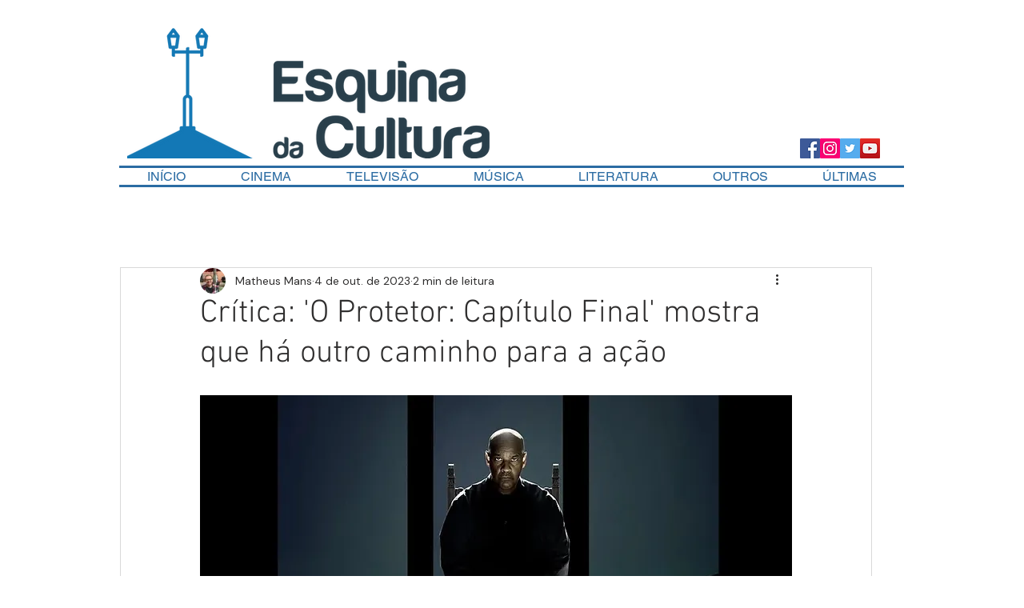

--- FILE ---
content_type: text/html; charset=utf-8
request_url: https://www.google.com/recaptcha/api2/aframe
body_size: 266
content:
<!DOCTYPE HTML><html><head><meta http-equiv="content-type" content="text/html; charset=UTF-8"></head><body><script nonce="be9cBa7usuBw-F-XFog3PA">/** Anti-fraud and anti-abuse applications only. See google.com/recaptcha */ try{var clients={'sodar':'https://pagead2.googlesyndication.com/pagead/sodar?'};window.addEventListener("message",function(a){try{if(a.source===window.parent){var b=JSON.parse(a.data);var c=clients[b['id']];if(c){var d=document.createElement('img');d.src=c+b['params']+'&rc='+(localStorage.getItem("rc::a")?sessionStorage.getItem("rc::b"):"");window.document.body.appendChild(d);sessionStorage.setItem("rc::e",parseInt(sessionStorage.getItem("rc::e")||0)+1);localStorage.setItem("rc::h",'1769355723349');}}}catch(b){}});window.parent.postMessage("_grecaptcha_ready", "*");}catch(b){}</script></body></html>